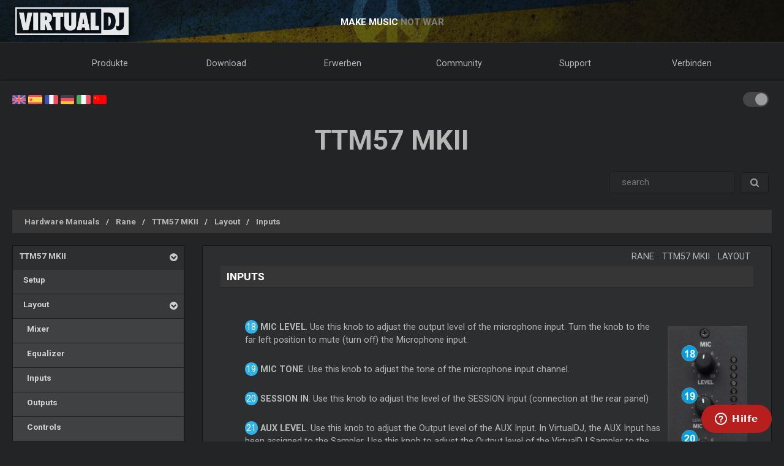

--- FILE ---
content_type: text/html; charset=UTF-8
request_url: http://de.virtualdj.com/manuals/hardware/rane/ttm57mk2/layout/inputs.html
body_size: 43945
content:
<!DOCTYPE html>
		<!--[if lt IE 7]> <html class="lt-ie9 lt-ie8 lt-ie7"> <![endif]-->
		<!--[if IE 7]>    <html class="lt-ie9 lt-ie8"> <![endif]-->
		<!--[if IE 8]>    <html class="lt-ie9"> <![endif]-->
		<!--[if gt IE 8]><!--> <html class="" lang="de"> <!--<![endif]-->
		<head>
		<link rel="canonical" href="https://de.virtualdj.com/manuals/hardware/rane/ttm57mk2/layout/inputs.html"/>
		<meta name="viewport" content="width=device-width, initial-scale=1.0, minimum-scale=1.0, maximum-scale=1.5, user-scalable=yes">
		<!-- Old Explorer HTML5 enabling codeenable use of HTML5 sectioning elements in Internet Explorer 6-9, Safari 4.x (and iPhone 3.x), and Firefox 3.x.
		-->
		<!--[if lt IE 9]>
		<script src="//html5shiv.googlecode.com/svn/trunk/html5.js"></script>
		<style type="text/css">
		.clear {
		zoom: 1;
		display: block;
		}
		</style>
		<![endif]--><script async src="https://www.googletagmanager.com/gtag/js?id=UA-7811656-1"></script><script>window.dataLayer = window.dataLayer || []; function gtag(){dataLayer.push(arguments);} gtag('js', new Date()); gtag('config', 'UA-7811656-1');</script><title>VirtualDJ - TTM57 MKII - Inputs (de)</title>
<meta name="description" content="With over 100,000,000 downloads, VirtualDJ packs the most advanced DJ technology. Both perfect to start DJing, and perfect for advanced pro DJs."/>
<meta name="keywords" content="dj software,mixing software,mix mp3,virtualdj,virtual dj,mp3 mix,dj,video,vj,software,download,bpm,turntable,mixer,disc jockey,beat,beat matching,seamless,loops,party,atomix,atomixmp3,atomix productions,numark,cue,vinyl,serato,ssl,automated,recording,cd,cd burning,pitch,tempo,master tempo,skins,plugins,player,turntables,radio,broadcasting,shoutcast,winamp,playlist,scratch,sync,nightclub,night club,night,club,hercules,dj,virtual vinyl,timecode,timecoded,vinyl,timecoded vinyl,tcv"/>
<meta http-equiv="Content-Type" content="text/html; charset=UTF-8"/>
<meta name="revisit-after" content="5 days"/>
<meta http-equiv="Pragma" content="no-cache"/>
<meta http-equiv="Cache-Control" content="no-cache, must-revalidate"/>
<!-- Apple Android - retina and non retina -->
<link rel="apple-touch-icon" sizes="57x57" href="/apple-touch-icon-57x57.png"/>
<link rel="apple-touch-icon" sizes="114x114" href="/apple-touch-icon-114x114.png"/>
<link rel="apple-touch-icon" sizes="72x72" href="/apple-touch-icon-72x72.png"/>
<link rel="apple-touch-icon" sizes="144x144" href="/apple-touch-icon-144x144.png"/>
<link rel="apple-touch-icon" sizes="60x60" href="/apple-touch-icon-60x60.png"/>
<link rel="apple-touch-icon" sizes="120x120" href="/apple-touch-icon-120x120.png"/>
<link rel="apple-touch-icon" sizes="76x76" href="/apple-touch-icon-76x76.png"/>
<link rel="apple-touch-icon" sizes="152x152" href="/apple-touch-icon-152x152.png"/>
<link rel="apple-touch-icon" sizes="180x180" href="/apple-touch-icon-180x180.png"/>
<meta name="apple-mobile-web-app-title" content="VirtualDJ Website"/>
<!-- ICO file for IE and old browsers -->
<link rel="icon" type="image/icon" href="/favicon.ico?ver=8.0"/>
<link rel="shortcut icon" type="image/icon" href="/favicon.ico?ver=8.0"/> 
<!-- modern icons all other browsers - png -->
<link rel="icon" type="image/png" href="/favicon-192x192.png" sizes="192x192"/>
<link rel="icon" type="image/png" href="/favicon-160x160.png" sizes="160x160"/>
<link rel="icon" type="image/png" href="/favicon-96x96.png" sizes="96x96"/>
<link rel="icon" type="image/png" href="/favicon-16x16.png" sizes="16x16"/>
<link rel="icon" type="image/png" href="/favicon-32x32.png" sizes="32x32"/>
<!-- Win8 tile -->
<meta name="msapplication-TileColor" content="#ff0045"/>
<meta name="msapplication-TileImage" content="/mstile-144x144.png"/>
<meta name="application-name" content="VirtualDJ Website" />
<!-- IE11 tiles -->
<meta name="msapplication-square70x70logo" content="/mstile-70x70.png"/>
<meta name="msapplication-square150x150logo" content="/mstile-150x150.png"/>
<meta name="msapplication-wide310x150logo" content="/mstile-310x150.png"/>
<meta name="msapplication-square310x310logo" content="/mstile-310x310.png"/>

<meta name="robots" content="noindex"><meta property="og:title" content="VirtualDJ - TTM57 MKII - Inputs (de)" /><meta property="og:type" content="article" /><meta property="og:url" content="https://de.virtualdj.com/manuals/hardware/rane/ttm57mk2/layout/inputs.html"/><meta property="og:site_name" content="VirtualDJ Website"/><meta property="og:image" content="" /><meta property="fb:admins" content="stephane.clavel,1347391771"/><link rel="stylesheet" href="/css/v9-core.css?foo=20260101" type="text/css"/><link rel="stylesheet" href="/css/ukraine.css?foo=20260101" type="text/css"/><link rel="stylesheet" href="/css/manuals.css?foo=20260101" type="text/css"/><link rel="stylesheet" href="/css/translatorwidget.css?foo=20260101" type="text/css"/><link rel="stylesheet" href="/css/darkmode.css?foo=20260101" id="darkmode-css" type="text/css"/><script src="/js/jquery-3.7.1.min.js" language="javascript" type="text/javascript"></script><script src="/js/common.js?foo=20260101" language="javascript" type="text/javascript"></script><script src="/js/translatorwidget.js?foo=20260101" language="javascript" type="text/javascript"></script><script src="https://translate.google.com/translate_a/element.js?cb=googleTranslateElementInit" language="javascript" type="text/javascript"></script><script>function googleTranslateElementInit() { new google.translate.TranslateElement({pageLanguage: 'en', includedLanguages: 'de', layout: google.translate.TranslateElement.InlineLayout.SIMPLE}, 'google_translate_element'); initTranslate();Translate();  }</script><script id="ze-snippet" src="https://static.zdassets.com/ekr/snippet.js?key=1c8e9398-bc90-42af-bea0-b998896f3ac0"> </script>
<script>
window.zESettings = { webWidget: { 
  contactOptions: { enabled: true },
  helpCenter: { 
    originalArticleButton: false
  },
  contactForm: {
    tags: ['ip.18.221.98.238']
  }
} };
zE('webWidget', 'setLocale', 'de');
zE('webWidget', 'helpCenter:setSuggestions', { labels: ['main'] });
</script><base target="_top"></head><body id="body" class="darkmode notranslate"><section id="outer-wrapper">
  	<section id="inner-wrapper">
	  <!-- HEADER -->
	  <header id="pageheader">
		<div id="headerwrap">
			<a href="//virtualdj.com"><div id="headerlogo"></div></a>
	     	<div id="headerslogan">
				<!-- <span class="text-white" id="sloganfirst">DIE # 1 BEKANNTESTEN DJ-SOFTWARE</span>
				<span class="text-light" id="sloganlast"> FÜR AUDIO- UND VIDEO-MIXING</span> -->
				<span class="text-white" id="sloganfirst">MAKE MUSIC</span>
				<span class="text-light" id="sloganlast"> NOT WAR</span>
			 </div>
		 </div>
	  </header>
		<!-- NAVIGATION -->
		<nav id="top-menu">
		<ul id="topmenu-full">
		<li class="topmenu-level1 nolink" id="menu-logo">
			<a href="//virtualdj.com"><img id="mobile-logo" src="/images/v9/menu/logo.png"/></a>
		</li>
		<li class="topmenu-level1"><a href="/products/virtualdj/features.html">Produkte</a>
		<div class="mega-dropdown">
			<section class="fullgrid">
				<article class="grid-1-1 grid-large-1-24">&nbsp;</article>
				<article class="grid-1-3 grid-medium-1-3 grid-large-6-24">
					<b>VirtualDJ</b>
						<a href="/download/index.html" class="menu-link"><i class="icon-caret-right"></i> Download</a>
						<a href="/buy/index.html" class="menu-link"><i class="icon-caret-right"></i> Erwerben</a>
						<a href="/products/virtualdj/features.html" class="menu-link"><i class="icon-caret-right"></i> Features</a>
						<a href="/products/virtualdj/price.html" class="menu-link"><i class="icon-caret-right"></i> Preise & Lizenzmodelle</a>
						<a href="/products/virtualdj/screenshot.html" class="menu-link"><i class="icon-caret-right"></i> Screenshots</a>
						<a href="/djs/testimonials/index.html" class="menu-link"><i class="icon-caret-right"></i> Testimonials</a>
				</article>
				<article class="grid-1-3 grid-medium-1-3 grid-large-6-24">
						<b>Online Musik Kataloge</b>
						<a href="/products/onlinecatalogs.html" class="menu-link"><i class="icon-caret-right"></i> Inhaltsabonnements</a>
						<br>
						<b>DJ Hardware</b>
						<a href="/products/hardware.html" class="menu-link"><i class="icon-caret-right"></i> Kontroller & Mixer</a>
						<a href="/buy/controlvinyl.html" class="menu-link"><i class="icon-caret-right"></i> DVS Timecode Vinyl</a>
				</article>
				<article class="grid-1-3 grid-medium-1-3 grid-large-6-24">
						<b>Andere Produkte</b>
						<a href="/products/vdjremote.html" class="menu-link"><i class="icon-caret-right"></i> Remote für Android & iOS</a>
						<a href="/buy/clothing.html" class="menu-link"><i class="icon-caret-right"></i> Kleidung & Beute</a>
						<br>
						<b>Alte Produkte</b>
						<a href="/products/legacy.html" class="menu-link"><i class="icon-caret-right"></i> Alte Versionen</a>
				</article>
				<article class="grid-1-1 grid-medium-1-1 grid-large-5-24 menu-image-container">
					<center>
					<img class="menu-image menu-image-vdj" src="/images/v9/menu/menu-products.png?ver=2020" />
					<a href="/download/index.html"><button class="button button-gray hover-blue">Download</button></a>&nbsp;&nbsp;
					<a href="/buy/index.html"><button class="button button-gray hover-blue">Erwerben</button></a>
					</center>
				</article>
			</section>
		</div>
		</li>
		<li class="topmenu-level1"><a href="/download/index.html">Download</a>
			<div class="mega-dropdown">
				<section class="fullgrid">
					<article class="grid-1-1 grid-large-1-24">&nbsp;</article>
					<article class="grid-1-3 grid-large-6-24">
						<b>VirtualDJ</b>
							<a href="/download/index.html" class="menu-link"><i class="icon-caret-right"></i> Download</a>
							<a href="/manuals/virtualdj.html" class="menu-link"><i class="icon-caret-right"></i> User Manual</a>
							<a href="/manuals/hardware.html" class="menu-link"><i class="icon-caret-right"></i> Manuals für unterstützte Hardware</a>
							<br>
							<a href="/download/index.html"><button class="button button-gray hover-blue">Download</button></a>
					</article>
					<article class="grid-1-3 grid-large-6-24">
						<b>Plugins & Addons</b>
							<a href="/plugins/index.html?category=effects&subcat=1" class="menu-link"><i class="icon-caret-right"></i> Audio Effekte</a>
							<a href="/plugins/index.html?category=effects&subcat=2" class="menu-link"><i class="icon-caret-right"></i> Video Effekte</a>
							<a href="/plugins/index.html?category=skins" class="menu-link"><i class="icon-caret-right"></i> Interface/Skins</a>
							<a href="/plugins/index.html?category=samples" class="menu-link"><i class="icon-caret-right"></i> Sample Packs</a>
					</article>
					<article class="grid-1-3 grid-large-6-24">
						<b>DVS Timecode</b>
							<a href="/products/timecode/cd.html" class="menu-link"><i class="icon-caret-right"></i> Timecode CD</a>
					</article>
					<article class="grid-1-1 grid-large-1-24">&nbsp;</article>
					<article class="grid-1-1 grid-large-4-24 menu-image-container">
						<center>
							<img class="menu-image" src="/images/v9/menu/menu-download.png" />
						</center>
					</article>
				</section>
			</div>
		</li>
		<li class="topmenu-level1"><a href="/buy/index.html">Erwerben</a>
			<div class="mega-dropdown">
				<section class="fullgrid">
					<article class="grid-1-1 grid-medium-1-1 grid-large-5-24 menu-image-container">
						<center>
						<img class="menu-image menu-image-vdj" src="/images/v9/menu/menu-products.png?ver=2020" />
						<a href="/buy/index.html?product=pro"><button class="button button-gray hover-blue">Jetzt kaufen</button></a>
						</center>
					</article>
					<article class="grid-1-1 grid-large-1-24">&nbsp;</article>
					<article class="grid-1-3 grid-medium-1-3 grid-large-6-24">
						<b>VirtualDJ</b>
						<a href="/buy/index.html" class="menu-link"><i class="icon-caret-right"></i> Lizenz erwerben</a>
						<a href="/products/virtualdj/price.html" class="menu-link"><i class="icon-caret-right"></i> Lizenz Optionen</a>
						<a href="/products/business.html" class="menu-link"><i class="icon-caret-right"></i> Business-Lizenz</a>
						<a href="/products/virtualdj/price.html#comparison" class="menu-link"><i class="icon-caret-right"></i> Vergleichstabelle</a>
					</article>
					<article class="grid-1-3 grid-medium-1-3 grid-large-6-24">
						<b>Content Kataloge</b>
						<a href="/buy/index.html?product=cuaudio" class="menu-link"><i class="icon-caret-right"></i> Audio Katalog erwerben</a>
						<a href="/buy/index.html?product=cuvideo" class="menu-link"><i class="icon-caret-right"></i> Video Katalog erwerben</a>
						<a href="/buy/index.html?product=cukaraoke0" class="menu-link"><i class="icon-caret-right"></i> Karaoke Katalog erwerben</a>
					</article>
					<article class="grid-1-3 grid-medium-1-3 grid-large-6-24">
						<b>Andere Produkte</b>
						<a href="/products/vdjremote.html" class="menu-link"><i class="icon-caret-right"></i> Remote für Android & iOS</a>
						<a href="/buy/controlvinyl.html" class="menu-link"><i class="icon-caret-right"></i> DVS Timecode Vinyl</a>
						<a href="/buy/clothing.html" class="menu-link"><i class="icon-caret-right"></i> Kleidung & Beute</a>
					</article>
				</section>
			</div>

		</li>
		<li class="topmenu-level1"><a href="/forums/index.html">Community</a>
			<div class="mega-dropdown">
				<section class="fullgrid">
					<article class="grid-1-1 grid-large-1-24">&nbsp;</article>
					<article class="grid-1-3 grid-large-6-24">
						<b>Erstellen und Mitmachen</b>
							<a href="/wiki/Developers.html" class="menu-link"><i class="icon-caret-right"></i> Entwickler SDK</a>
							<a href="/wiki/PluginSDK8.html" class="menu-link"><i class="icon-caret-right"></i> Erstelle Plugins</a>
							<a href="/wiki/Skin%20SDK%208.html" class="menu-link"><i class="icon-caret-right"></i> Erstelle Skins</a>
							<a href="/wiki/Modify%20a%20Skin.html" class="menu-link"><i class="icon-caret-right"></i> Ändere einen Skin</a>
					</article>
					<article class="grid-1-3 grid-large-6-24">
						<b>Netzwerke</b>
							<a href="/charts/index.html" class="menu-link"><i class="icon-caret-right"></i> Community Charts</a>
							<a href="/users/index.html" class="menu-link"><i class="icon-caret-right"></i> User Netzwerk</a>
							<br/>
							<b>Top DJ´s</b>
							<a href="/djs/top100djs/index.html" class="menu-link"><i class="icon-caret-right"></i> Top 100 DJ´s</a>
							<a href="/djs/dmc-championships/index.html" class="menu-link"><i class="icon-caret-right"></i> DMC Championships</a>
							<a href="/djs/testimonials/index.html" class="menu-link"><i class="icon-caret-right"></i> Top DJ Testimonials</a>
							<a href="/djs/index.html" class="menu-link"><i class="icon-caret-right"></i> Featured DJs</a>
					</article>
					<article class="grid-1-3 grid-large-6-24">
						<b>Foren</b>
							<a href="/forums/81/VirtualDJ_Technical_Support.html" class="menu-link"><i class="icon-caret-right"></i> Technischer Support</a>
							<a href="/forums/30/General_Discussion.html" class="menu-link"><i class="icon-caret-right"></i> Generelle Themen</a>
							<a href="/forums/18/Wishes_and_new_features.html" class="menu-link"><i class="icon-caret-right"></i> Wünsche nach neuen Funktionen</a>
							<br>
							<a href="/forums/index.html"><button class="button button-gray hover-blue">Foren</button></a>
					</article>
					<article class="grid-1-1 grid-large-4-24 menu-image-container">
						<center>
							<img class="menu-image" src="/images/v9/menu/menu-community.png" />
						</center>
					</article>
				</section>
			</div>
		</li>
		<li class="topmenu-level1"><a href="/help/">Support</a>
			<div class="mega-dropdown">
				<section class="fullgrid">
					<article class="grid-1-1 grid-large-4-24 menu-image-container">
						<center>
							<br>
							<img class="menu-image" src="/images/v9/menu/menu-support.png" />
						</center>
					</article>
					<article class="grid-1-1 grid-large-2-24">&nbsp;</article>
					<article class="grid-1-3 grid-large-6-24">
						<b>Wissensartikel</b>
							<a href="/wiki/FAQ.html" class="menu-link"><i class="icon-caret-right"></i> Fragen und Antworten</a>
							<a href="/wiki/index.html" class="menu-link"><i class="icon-caret-right"></i> Wissensdatenbank (Wiki)</a>
					</article>
					<article class="grid-1-3 grid-large-6-24">
						<b>Anleitungen</b>
							<a href="/manuals/virtualdj.html" class="menu-link"><i class="icon-caret-right"></i> Software Manual</a>
							<a href="/manuals/hardware.html" class="menu-link"><i class="icon-caret-right"></i> Manuals für unterstützte Hardware</a>
						<br>
						<b>Tutoriale</b>
							<a href="/help/videotutorials.html?view=gettingstarted" class="menu-link"><i class="icon-caret-right"></i> Erste Schritte</a>
							<a href="/help/videotutorials.html?view=quicktips" class="menu-link"><i class="icon-caret-right"></i> Quick Tipps</a>
					</article>
					<article class="grid-1-3 grid-large-6-24">
						<b>Hilfe & Support</b>
							<a href="/help/" class="menu-link"><i class="icon-caret-right"></i> Hilfe Center</a>
							<br>
							<a href="/help/"><button class="button button-gray hover-blue">Bekomme Hilfe</button></a>
					</article>
				</section>
			</div>
		</li>
				<li class="topmenu-level1"><a href="/users/connect.html">Verbinden</a>
			<div class="mega-dropdown">
				<section class="fullgrid">
					<article  class="grid-1-1 grid-large-4-24 menu-image-container">
						<center>
							<img class="menu-image" src="/images/v9/menu/menu-login.png" />
						</center>
					</article>
					<article class="grid-1-1 grid-large-1-24 menu-image-container">&nbsp;</article>
					<article class="grid-1-3 grid-large-3-24 menu-image-container">&nbsp;</article>
					<article class="grid-1-1 grid-medium-1-1 grid-large-16-24">
						<div id="menu-sociallogin">
							<b>Verbinden und Einloggen mit Deinem Social Media-Konto oder deiner E-Mail-Adresse </b>
							<form action="/users/connect.html" method="POST">
								<input type="hidden" name="returnUrl" value="/manuals/hardware/rane/ttm57mk2/layout/inputs.html">
								<button class="button button-gray hover-blue" type="submit" name="MailLogin" ><i class="icon-envelope"></i>&nbsp;E-Mail</button>
								<button class="button button-gray hover-blue" type="submit" name="FacebookLogin"><i class="icon-facebook-sign"></i>&nbsp;Facebook</button>
								<button class="button button-gray hover-blue" type="submit" name="MicrosoftLogin"><i class="icon-windows"></i>&nbsp;Microsoft</button>
								<button class="button button-gray hover-blue" type="submit" name="AppleLogin"><i class="icon-apple"></i>&nbsp;Apple</button>
								<button class="button button-gray hover-blue" type="submit" name="GoogleLogin"><i class="icon-google-plus"></i>&nbsp;Google</button>
							</form>
						</div>
					</article>
				</section>
			</div>
		</li>
				<li class="topmenu-level1" id="topmenu-last">&nbsp;</li>
	</ul>
	<div id="mobilemenu-button" class="mobilemenu-button">
		<span id="mobilemenu-toggle">
			  <div class="bar1"></div>
			  <div class="bar2"></div>
			  <div class="bar3"></div>
		</span>
	</div>
</nav>	

<div id="mobilemenu-wrapper">	
	<nav id="mobile-menu">
			<ul id="topmenu-mobile" class="mobilemenu-hidden">
				<li class="topmobile-level1">
					<label for="mobiledrop-1">Produkte</label>
					<input type="radio" name="mobilemenu-selected" id="mobiledrop-1"/>
					<div class="mobile-megamenu">
					   <b>VirtualDJ</b>
						<a href="/download/index.html" class="menu-link"><i class="icon-caret-right"></i> Download</a>
						<a href="/buy/index.html" class="menu-link"><i class="icon-caret-right"></i> Erwerben</a>
						<a href="/products/virtualdj/features.html" class="menu-link"><i class="icon-caret-right"></i> Features</a>
						<a href="/products/virtualdj/price.html" class="menu-link"><i class="icon-caret-right"></i> Preise & Lizenzmodelle</a>
						<a href="/products/virtualdj/screenshot.html" class="menu-link"><i class="icon-caret-right"></i> Screenshots</a>
						<a href="/djs/testimonials/index.html" class="menu-link"><i class="icon-caret-right"></i> Testimonials</a>
						<b>Online Kataloge</b>
						<a href="/products/onlinecatalogs.html" class="menu-link"><i class="icon-caret-right"></i> Inhaltsabonnements</a>
						<br>
						<b>Hardware</b>
						<a href="/products/hardware.html" class="menu-link"><i class="icon-caret-right"></i> Kontroller & Mixer</a>
						<a href="/buy/controlvinyl.html" class="menu-link"><i class="icon-caret-right"></i> DVS Timecode Vinyl & CD</a>
						<b>Andere Produkte</b>
						<a href="/products/vdjremote.html" class="menu-link"><i class="icon-caret-right"></i> Remote für Android & iOS</a>
						<a href="/buy/clothing.html" class="menu-link"><i class="icon-caret-right"></i> Kleidung & Beute</a>
						<br>
						<b>Alte Produkte</b>
						<a href="/products/legacy.html" class="menu-link"><i class="icon-caret-right"></i> Alte Versionen</a>
					</div>
				</li>
				<li class="topmobile-level1">
					<label for="mobiledrop-2">Download</label>
					<input type="radio" name="mobilemenu-selected" id="mobiledrop-2"/>
					<div class="mobile-megamenu">
						<b>VirtualDJ</b>
							<a href="/download/index.html" class="menu-link"><i class="icon-caret-right"></i> Download</a>
							<a href="/manuals/virtualdj.html" class="menu-link"><i class="icon-caret-right"></i> User Manual</a>
							<a href="/manuals/hardware.html" class="menu-link"><i class="icon-caret-right"></i> Manuals für unterstützte Hardware</a>
						<b>Plugins & Addons</b>
							<a href="/plugins/index.html?category=effects&subcat=1" class="menu-link"><i class="icon-caret-right"></i> Audio Effekte</a>
							<a href="/plugins/index.html?category=effects&subcat=2" class="menu-link"><i class="icon-caret-right"></i> Video Effekte</a>
							<a href="/plugins/index.html?category=skins" class="menu-link"><i class="icon-caret-right"></i> Interface/Skins</a>
							<a href="/plugins/index.html?category=samples" class="menu-link"><i class="icon-caret-right"></i> Sample Packs</a>
						<b>DVS Timecode</b>
							<a href="/products/timecode/cd.html" class="menu-link"><i class="icon-caret-right"></i> Timecode CD </a>
					</div>
				</li>
				<li class="topmobile-level1">
					<a href="/buy/index.html"><label>Erwerben</label></a>
				</li>
				<li class="topmobile-level1">
					<label for="mobiledrop-3">Community</label>
					<input type="radio" name="mobilemenu-selected" id="mobiledrop-3"/>
					<div class="mobile-megamenu">
						<b>Foren</b>
              <a href="/forums/index.html" class="menu-link"><i class="icon-caret-right"></i> Alle Forums</a>
							<a href="/forums/81/VirtualDJ_Technical_Support.html" class="menu-link"><i class="icon-caret-right"></i> Technischer Support</a>
							<a href="/forums/30/General_Discussion.html" class="menu-link"><i class="icon-caret-right"></i> Generelle Themen</a>
							<a href="/forums/18/Wishes_and_new_features.html" class="menu-link"><i class="icon-caret-right"></i> Wünsche nach neuen Funktionen</a>
						<b>Netzwerke</b>
							<a href="/charts/index.html" class="menu-link"><i class="icon-caret-right"></i> Community Charts</a>
							<a href="/users/index.html" class="menu-link"><i class="icon-caret-right"></i> User Netzwerk</a>
						<b>Top DJ´s</b>
							<a href="/djs/top100djs/index.html" class="menu-link"><i class="icon-caret-right"></i> Top 100 DJ´s</a>
							<a href="/djs/dmc-championships/index.html" class="menu-link"><i class="icon-caret-right"></i> DMC Championships</a>
							<a href="/djs/testimonials/index.html" class="menu-link"><i class="icon-caret-right"></i> Top DJ Testimonials</a>
							<a href="/djs/index.html" class="menu-link"><i class="icon-caret-right"></i> Featured DJs</a>
						<b>Erstellen und Mitmachen</b>
							<a href="/wiki/Developers.html" class="menu-link"><i class="icon-caret-right"></i> Entwickler SDK</a>
							<a href="/wiki/PluginSDK8.html" class="menu-link"><i class="icon-caret-right"></i> Erstelle Plugin</a>
							<a href="/wiki/Skin%20SDK%208.html" class="menu-link"><i class="icon-caret-right"></i> Erstelle Skins</a>
							<a href="/wiki/Modify%20a%20Skin.html" class="menu-link"><i class="icon-caret-right"></i> Bearbeite einen Skin</a>
					</div>
				</li>
				<li class="topmobile-level1">
					<label for="mobiledrop-5">Support</label>
					<input type="radio" name="mobilemenu-selected" id="mobiledrop-5"/>
					<div class="mobile-megamenu">
						<b>Hilfe & Support</b>
							<a href="/help/" class="menu-link"><i class="icon-caret-right"></i> Hilfe Center</a>
						<b>Anleitungen</b>
							<a href="/manuals/virtualdj.html" class="menu-link"><i class="icon-caret-right"></i> Software Manual</a>
							<a href="/manuals/hardware.html" class="menu-link"><i class="icon-caret-right"></i> Manuals für unterstützte Hardware</a>
						<b>Wissensartikel</b>
							<a href="/wiki/FAQ.html" class="menu-link"><i class="icon-caret-right"></i> Fragen und Antworten</a>
							<a href="/wiki/index.html" class="menu-link"><i class="icon-caret-right"></i> Wissensdatenbank (Wiki)</a>
						<b>Tutoriale</b>
							<a href="/totd/" class="menu-link"><i class="icon-caret-right"></i> Video Tips</a>
					</div>
				</li>
								<li class="topmobile-level1">
					<label for="mobiledrop-4">Verbinden</label>
					<input type="radio" name="mobilemenu-selected" id="mobiledrop-4"/>
					<div class="mobile-megamenu">
						<br>
						<b>Verbinden und Login<br>mit Deinem Social Media-Account oder Deiner E-Mail-Adresse.</b> 
						<form action="/users/connect.html" method="POST">
							<input type="hidden" name="returnUrl" value="/manuals/hardware/rane/ttm57mk2/layout/inputs.html">
							<button class="button button-gray button-medium hover-blue" type="submit" name="FacebookLogin"><i class="icon-facebook-sign"></i>&nbsp;Facebook</button><br><br>
							<button class="button button-gray button-medium hover-blue" type="submit" name="MicrosoftLogin"><i class="icon-windows"></i>&nbsp;Microsoft</button><br><br>
							<button class="button button-gray button-medium hover-blue" type="submit" name="AppleLogin"><i class="icon-apple"></i>&nbsp;Apple</button><br><br>
							<button class="button button-gray button-medium hover-blue" type="submit" name="GoogleLogin"><i class="icon-google-plus"></i>&nbsp;Google</button><br><br>
							<button class="button button-gray button-medium hover-blue" type="submit" name="MailLogin" ><i class="icon-envelope"></i>&nbsp;E-Mail</button>
						</form>
						<br><br>
						<b>Account</b>
							<a href="/users/connect.html" class="menu-link"><i class="icon-caret-right"></i> Benutzerkonto anlegen</a>
							<a href="/contact/cantlogin.html" class="menu-link"><i class="icon-caret-right"></i> Passwort vergessen</a>		
					</div>
				</li>
							</ul>
	</nav>
	<div class="clearfix"></div>
</div>

<!-- content -->
<section class="content-regular" id="content">
	<div id="theme-switch">
		<label class="themeswitch">
		  <input id="themetoggle" class="theme-switcher" type="checkbox" checked>
		  <span class="switchslider switchround"></span>
		</label> 
	</div>
<div id="menu-flags">
	<a href="//virtualdj.com/manuals/hardware/rane/ttm57mk2/layout/inputs.html" title="English"><img src="/images/v8/menuflags/english.png"/></a>
	<a href="//es.virtualdj.com/manuals/hardware/rane/ttm57mk2/layout/inputs.html" title="Spanish language"><img src="/images/v8/menuflags/spanish.png"/></a>
	<a href="//fr.virtualdj.com/manuals/hardware/rane/ttm57mk2/layout/inputs.html" title="French language"><img src="/images/v8/menuflags/french.png"/></a>
	<a href="//de.virtualdj.com/manuals/hardware/rane/ttm57mk2/layout/inputs.html" title="German language"><img src="/images/v8/menuflags/german.png"/></a>
	<a href="//it.virtualdj.com/manuals/hardware/rane/ttm57mk2/layout/inputs.html" title="Italian language"><img src="/images/v8/menuflags/italian.png"/></a>
	<a href="//cn.virtualdj.com/manuals/hardware/rane/ttm57mk2/layout/inputs.html" title="Chinese language"><img src="/images/v8/menuflags/chinese.png"/></a>
</div><h1 class="toptitle">TTM57 MKII</h1><form method="post" class="form-search" style="float:right;" id="manuals_searchbox">
	<div class="input-append">
	<input type="text" name="search" class="span2 search-query" placeholder=" search ">
	<button type="submit" class="btn gray-gradient"><i class="icon-search"></i></button>
	</div>
</form>
<div style="clear:both;"></div><br/>

<ul class="breadcrumb"><li class="breadcrumb-item"><a href="/manuals/hardware.html" class="manual_breadcrumb">Hardware Manuals</a></li><li class="breadcrumb-item"><a href="/manuals/hardware/rane.html" class="manual_breadcrumb">Rane</a></li><li class="breadcrumb-item"><a href="/manuals/hardware/rane/ttm57mk2.html" class="manual_breadcrumb">TTM57 MKII</a></li><li class="breadcrumb-item"><a href="/manuals/hardware/rane/ttm57mk2/layout.html" class="manual_breadcrumb">Layout</a></li><li class="breadcrumb-item"><a href="/manuals/hardware/rane/ttm57mk2/layout/inputs.html" class="manual_breadcrumb">Inputs</a></li></ul><style type="text/css">
#hwmodel_index {
    margin-bottom: 60px;
    margin-top: 40px;
}
#hwmodel_name {
    float: right;
    font-size: 2.8em;
    font-weight: bold;
    margin-right: 30px;
    letter-spacing: 1.5px;
    text-transform: uppercase;
    margin-bottom: 10px;
    clear: both;
}

#hwmodel_img {
    max-width: 600px;
    width: 80%;
    display: block;
    margin-left: auto;
    margin-right: auto;
    clear: both;
    filter: saturate(0.75) drop-shadow(5px 6px 6px #505050);
}

#hwmodel_guide {
    float: right;
    text-align: right;
    font-size: 2.5em;
    font-weight: bold;
    letter-spacing: 1.5px;
    margin: 0 40px 0 0;
    line-height: 1;
    text-transform: uppercase;
}

#hwbrand_logo {
    height: auto;
    min-height: 65px;
    display: inline-block;
    float: right;
}

#hwbrand_logo img {
    filter: invert(1) brightness(0.8);
    float: right;
    display: block;
    max-width: 200px;
    max-height: 65px;
    margin-right: 35px;
    margin-top: 30px;
}


#hwmodel_image {
	clear: both;
    display: block;
    height: auto;
    min-height: 400px;
    margin-bottom: 50px;
    vertical-align: middle;
    background-size: 70%;
    background-repeat: no-repeat;
    background-position-x: center;
    background-position: center;
    filter: saturate(0.75) drop-shadow(5px 6px 6px #505050);
}

#hw_vdjlogo {
    height: auto;
    min-height: 65px;
    display: inline-block;
    float: left;
    margin-left: 40px;
    margin-top: -60px;
}
#hw_vdjlogo img {
    float: left;
    display: block;
    max-width: 170px;
    max-height: 65px;
    margin-right: 35px;
    margin-top: 30px;
    filter: invert(1) brightness(0.8);
}

#hw_atomix {
    height: auto;
    min-height: 65px;
    display: inline-block;
    float: left;
    margin-left: 40px;
}

#hw_atomix img {
    float: left;
    display: block;
    max-width: 170px;
    max-height: 65px;
    margin-right: 35px;
    margin-top: 20px;
    filter: invert(1) brightness(0.8);
}
#hwmodel_breakword {
    width: 100px;
    display: block;
    height: 0px;
}

@media only screen and (max-width: 980px) {
    #hw_vdjlogo,#hw_atomix {display: none;}
    #hwmodel_name,#hwbrand_logo {
        display: block;
        width: 100%;
        text-align: center;
        margin-right: 0;
    }
    #hwbrand_logo img {
        float: none;
        margin-left: auto;
        margin-right: auto;
    }
    #hwmodel_image {background-size: 95%;}
    #hwmodel_breakword {
        display: inline-block;
        width: 10px;
    }
    #hwmodel_guide {
        width: 100%;
        text-align: center;
        margin-right: 0;
    }

}


/* alt layout */



body.darkmode #hwmodel_image {filter: saturate(0.75) drop-shadow(5px 6px 6px #202020);}
body.darkmode #hwbrand_logo img, body.darkmode #hw_vdjlogo img, body.darkmode #hw_atomix img  {filter: brightness(0.8);}
</style>
<section class="fullgrid">
	<article class="grid-1-1 grid-medium-1-4">
		<div class="">
			<div class="manual_menu">
				<ul class="catmenu-level1"><li><a href="/manuals/hardware/rane/ttm57mk2.html"> TTM57 MKII</a><a class="catmenu_down"><i class="icon-chevron-sign-down"></i> </a><ul class="catmenu-level2" style="display: block;"><li><a href="/manuals/hardware/rane/ttm57mk2/installation.html"> &nbsp;&nbsp;Setup</a></li><li><a href="/manuals/hardware/rane/ttm57mk2/layout.html"> &nbsp;&nbsp;Layout</a><a class="catmenu_down"><i class="icon-chevron-sign-down"></i> </a><ul class="catmenu-level3" style="display: block;"><li><a href="/manuals/hardware/rane/ttm57mk2/layout/mixer.html"> &nbsp;&nbsp;&nbsp;&nbsp;Mixer</a></li><li><a href="/manuals/hardware/rane/ttm57mk2/layout/eq.html"> &nbsp;&nbsp;&nbsp;&nbsp;Equalizer</a></li><li class="active_menu"><a href="/manuals/hardware/rane/ttm57mk2/layout/inputs.html"> &nbsp;&nbsp;&nbsp;&nbsp;Inputs</a></li><li><a href="/manuals/hardware/rane/ttm57mk2/layout/outputs.html"> &nbsp;&nbsp;&nbsp;&nbsp;Outputs</a></li><li><a href="/manuals/hardware/rane/ttm57mk2/layout/decks.html"> &nbsp;&nbsp;&nbsp;&nbsp;Controls</a></li><li><a href="/manuals/hardware/rane/ttm57mk2/layout/frontrear.html"> &nbsp;&nbsp;&nbsp;&nbsp;Front &amp; Rear</a></li></ul></li><li><a href="/manuals/hardware/rane/ttm57mk2/advanced.html"> &nbsp;&nbsp;Advanced Setup</a></li></ul></li></ul>			</div>
			<div class="menuedit"></div>
		</div>
	</article>
		<article class="grid-1-1 grid-medium-3-4">
			<div class="">
				<div class="manual_content">
                    <span id="breadcrumbs"><a href="/manuals/hardware/rane.html">Rane</a> - <a href="/manuals/hardware/rane/ttm57mk2.html">TTM57 MKII</a> - <a href="/manuals/hardware/rane/ttm57mk2/layout.html">Layout</a></span>
					<span class="manual_editlinks"></span>
					<span class="manual_printlink"></span>
					<span class="manual_translate"><div id="translatorwidget">
				<div id="google_translate_element" title="Google Translate"></div>
				<button id="google_translate_off" title="turn off Google Translate" class="btn gray-gradient" onclick="noTranslate()"><i class="fas fa-times"></i></button>
				</div></span>
					<div class="translate"><h1 class='notranslate'>Inputs</h1><br/><br/><span class='margin right'><img src="/image/35101/198448/Inputs_small.png" class="bb-img"></span><span class='bluecircle'><ol start="18"><li> <B>MIC LEVEL</B>. Use this knob to adjust the output level of the microphone input. Turn the knob to the far left position to mute (turn off) the Microphone input.<br/><br/></li><li> <B>MIC TONE</B>. Use this knob to adjust the tone of the microphone input channel.<br/><br/></li><li> <B>SESSION IN</B>. Use this knob to adjust the level of the SESSION Input (connection at the rear panel)<br/><br/></li><li> <B>AUX LEVEL</B>. Use this knob to adjust the Output level of the AUX Input. In VirtualDJ, the AUX Input has been assigned to the Sampler. Use this knob to adjust the Output level of the VirtualDJ Sampler to the <span class='notranslate'> Master </span> Output.<br/><br/></li><li> <B>AUX FILTER.</B> Apply a High/Low pass Filter to the AUX Input channel. In VirtualDJ, use this knob to apply a Filter to the Sampler.<br/><br/></li><li> <B><span class='notranslate'> Cue </span>-AUX</B>. Use this button to send the AUX Input (Sampler by default) to the Headphones channel for previewing.<br/></li></ol></span><br/>	 <br/><br/><br/><br/></div>					<span class="cat_nextpage"><a href="/manuals/hardware/rane/ttm57mk2/layout/outputs.html">Outputs <i class="icon-chevron-sign-right"></i></a></span>				</div>
			</div>
	</article>
</section>
<script type="text/javascript">
$(document).ready(function() {
	$("ul a.catmenu_down").click(function(event) {
		event.preventDefault();
	 	 if($(this).siblings().length > 0) 
	  		$(this).siblings("ul").fadeToggle();
	});
	if (window.location.hash) {
        location.href = window.location.hash;
    }
    $('ol[start]').each(function() {
    	var val = parseFloat($(this).attr("start")) - 1;
    	$(this).css('counter-increment','item '+ val);
	});
    $('#expandall').click(function(e) {
        e.preventDefault();
        $(".manual_menu ul").show();
    });
});    
</script> <!-- end forum transitional class -->
<div class="clearfix"></div>
</section><!-- end content -->
<div class="clearfix"></div>
</section><!-- end inner wrapper -->
<footer id="pagefooter">
<section class="grid-box" id="footerboxes">
        <article id="footerbox-1" class="col small-col-half medium-col-1-4">

              <div class="footerbox">
                <h5><span class="text-blue"><i class="icon-play"></i></span> Über VirtualDJ</h5>
                <ul>
                <li><a href="/download/">Download</a></li>
                <li><a href="/buy/">Erwerben</a></li>
                <li><a href="/products/virtualdj/features.html">Features</a></li>
                <li><a href="/products/virtualdj/price.html">Preise & Lizenzmodelle</a></li>
                <li><a href="/products/virtualdj/screenshot.html">Screenshots</a></li>
                </ul>
              </div>

        </article>
        <article id="footerbox-4" class="col small-col-half medium-col-1-4">
              <div class="footerbox">
                <h5><span class="text-blue"><i class="icon-play"></i></span> Support</h5>
                <ul>
                <li><a href="/help/">Kontaktiere den Support</a></li>
                <li><a href="/manuals/virtualdj.html">User Manual</a></li>
                <li><a href="/wiki/FAQ.html">FAQ</a></li>
                <li><a href="/wiki/index.html">VDJPedia (Wiki)</a></li>
                <li><a href="/forums/">Foren</a></li>
                </ul>
              </div>
        </article>
        <article id="footerbox-4" class="col small-col-half medium-col-1-4">
              <div class="footerbox">
                <h5><span class="text-blue"><i class="icon-play"></i></span> Über uns</h5>
                <ul>
                <li><a href="/atomixproductions/">Über uns</a></li>
                <li><a href="/help/">contact us</a></li>
                <li><a href="/atomixproductions/jobs.html">Jobangebote</a></li>
                <li><a href="/privacy/">Datenschutz-Bestimmungen</a></li>
                <li><a href="/EULA/">EULA</a></li>
                </ul>
              </div>
        </article>
        <article id="footerbox-3" class="col small-col-half medium-col-1-4">
              <div class="footerbox">
                <h5><span class="text-blue"><i class="icon-play"></i></span> Folge uns</h5>
                <span class="social-link">
                 <ul>
                 <li><a href="https://www.facebook.com/virtualdjsoftware" target="_blank"><i class="icon-facebook"></i>&nbsp;&nbsp;&nbsp;Facebook</a></li>
                 <li><a href="https://www.youtube.com/user/virtualdjofficial" target="_blank"><i class="icon-youtube-play"></i> YouTube</a></li>
                 <li><a href="https://instagram.com/virtualdjsoftware" target="_blank"><i class="icon-instagram"></i> Instagram #virtualdj</a></li>
                 <li><a href="https://twitter.com/virtualdj" target="_blank"><i class="icon-twitter"></i> Twitter #virtualdj</a></li>
                 </ul>
                </span>
             </div>
        </article>
   </section>
<!-- bottom -->
<section class="grid-box" role="copyright-footer" id="bottomfooter">
        <article class="col compact-full medium-col-1-1">
          <center><a href="/atomixproductions/">&copy; Atomix Productions</a></center>
        </article>
 </section>
</footer>
</section><!-- end outer wrapper section -->
<!-- scripts -->
<script type="text/javascript">
window.onscroll = function() {
  var menunodes = document.getElementById('topmenu-full').childNodes;
    if (document.body.scrollTop > 70 || document.documentElement.scrollTop > 70) {
      document.getElementById("top-menu").style.position = "fixed";
      document.getElementById("content").style.paddingTop = "60px";
        for(var i=0; i<menunodes.length; i++) {
            if (menunodes[i].nodeName == 'LI') {
                 menunodes[i].style.width = "13%";
             }
        }
        document.getElementById("mobile-logo").style.display = "block";
    } else {
      document.getElementById("content").style.paddingTop = "0px";
       document.getElementById("top-menu").style.position = "relative";
         for(var i=0; i<menunodes.length; i++) {
            if (menunodes[i].nodeName == 'LI') {
                 menunodes[i].style.width = "15%";
             }
          }
           document.getElementById("topmenu-last").style.width = "5%";
           document.getElementById("menu-logo").style.width = "5%";
           document.getElementById("headerlogo").style.display = "block";
           document.getElementById("mobile-logo").style.display = "none";
         } 
};
var setCheck;
var x = 0;
var mobilemenu = document.getElementsByName('mobilemenu-selected');
document.getElementById('mobilemenu-button').onclick = function() {
    document.getElementById("mobilemenu-button").classList.toggle("mobilemenu-clicked");
    document.getElementById("mobilemenu-wrapper").classList.toggle("menuvisible");
    document.getElementById("body").classList.toggle("menu-moveright");
    document.getElementById("body").classList.toggle("background-dark");
    document.getElementById("mobilemenu-button").classList.toggle("menu-moveleft");
    for(var i=0;i<mobilemenu.length;i++) mobilemenu[i].checked = false;
}

for(x = 0; x < mobilemenu.length; x++){
  mobilemenu[x].onclick = function(){
      if(setCheck != this){
           setCheck = this;
      } else{
          this.checked = false;
          setCheck = null;
    }
  };
}

const themeToggle = document.querySelector('input.theme-switcher');
function switchTheme(e) {
    if (e.target.checked) {
        darkmodeCSS(true);
        storeTheme('darkmode');
    } else {
       darkmodeCSS(false);
       storeTheme('lightmode');
    }  
}
themeToggle.addEventListener('change', switchTheme, false);
const currentTheme = localStorage.getItem('theme') ? localStorage.getItem('theme') : null;
if (currentTheme) {
    document.body.className = currentTheme;
    if (currentTheme === 'darkmode') {
        themeToggle.checked = true;
        darkmodeCSS(true);
        storeTheme('darkmode');
    } else  {
      themeToggle.checked = false;
      darkmodeCSS(false);
      storeTheme('lightmode');
    }
}

function darkmodeCSS(set) {
    if(set==true) {
      document.body.className = 'darkmode';
      var darmkodecss = document.getElementById("darkmode-css") ? document.getElementById("darkmode-css") : null;
      if(!darmkodecss){
        var link = document.createElement('link');
        link.href = '/css/darkmode.css?foo=20260101';
        link.rel = 'stylesheet';
        link.type = 'text/css';
        link.setAttribute("id", "darkmode-css");
        document.body.appendChild(link);
      }
    } else {
        document.body.className = 'lightmode';
        var darmkodecss = document.getElementById("darkmode-css");
        darmkodecss.disabled = true;
        darmkodecss.parentNode.removeChild(darmkodecss);
    }
}
function storeTheme(theme) {
      localStorage.setItem('theme', theme);
      var d = new Date();    
      document.cookie = "theme=; expires=Thu, 01 Jan 1970 00:00:00 GMT";
      document.cookie = "theme="+theme+"; expires=Thu, 29 Dec " + (d.getFullYear() + 1) + " 00:00:00 GMT; path=/";
}
</script>
<div id="fb-root"></div>
<script>(function(d, s, id) {
  var js, fjs = d.getElementsByTagName(s)[0];
  if (d.getElementById(id)) return;
  js = d.createElement(s); js.id = id;
  js.src = "//connect.facebook.net/en_US/sdk.js#xfbml=1&appId=1023988617671915&version=v3.0";
  fjs.parentNode.insertBefore(js, fjs);
}(document, 'script', 'facebook-jssdk'));
</script></body></html>

--- FILE ---
content_type: text/css
request_url: http://de.virtualdj.com/css/manuals.css?foo=20260101
body_size: 2675
content:
h1.toptitle {font-size: 3em;}
ul.catmenu-level1 {}
.catmenu-level1 a,.catmenu-level2 a,.catmenu-level3 a,.catmenu-level4 a {
    text-decoration: none !important;
    display: inline-block;
    width: 70%;
    color: white;
    line-height: 2.5;
    margin-left: 4%;
    overflow: hidden;
    font-size: 0.9em;
    clear:both;
}
a.catmenu_down {
    width: 10% !important;
    display: block;
    margin: 0;
    float: right;
    padding: 1px 10px 0 0;
    font-size: 1em;
    text-align: right;
}
.catmenu-level2 li a {
    color: #202020;
}


ul.catmenu-level1 a:hover {text-decoration:underline; color:silver;}
ul.catmenu-level1, ul.catmenu-level2, ul.catmenu-level3, ul.catmenu-level4, ul.catmenu-level5 {
    list-style: none;
    margin: 0;
    padding: 0;
    display: block;
}
ul.catmenu-level1 li, ul.catmenu-level2 li, ul.catmenu-level3 li, ul.catmenu-level4 li, ul.catmenu-level5 li {
    list-style: none;
    margin: 0;
    padding: 0;
    display: block;
}
ul.catmenu-level2, ul.catmenu-level3, ul.catmenu-level4, ul.catmenu-level5 { display: none; }

.manual_menu li {
    font-weight: bold;
    background-color: #f1f1f1;
    border-color: #ddd;
    padding: 0;
    cursor: pointer;
    border-bottom: 1px solid #32373e;
    background-color: #363636;

}
/*
ul.catmenu-level1 li {
    border-bottom: 1px solid transparent;
    border-top-right-radius: 3px;
    border-top-left-radius: 3px;
    font-weight: bold;
    background-color: #f1f1f1;
    border-color: #ddd;
    padding: 0;
    cursor: pointer;
    border-bottom: 1px solid #32373e;
    border-left: 1px solid #32373e;
    border-right: 1px solid #32373e;
    background: #363636;
    box-shadow: inset 0 1px 0 rgba(255, 255, 255, 0.1);

}
*/

ul.catmenu-level1 li:hover {}
ul.catmenu-level2 li {
    border-bottom: 1px solid transparent;
    border-top-right-radius: 0;
    border-top-left-radius: 0;
    font-weight: bold;
    background-color: #f0f0f0;
    border-color: silver;
    padding: 0;
}
ul.catmenu-level3 li:first-child {border-top: 1px solid silver;}
ul.catmenu-level3 li {background-color: #EEEEEE;}
ul.catmenu-level4 li {background-color: #ffffff;}
.active_menu ul { display: block;}
.active_menu ul li ul  { display: none;}
.active_menu ul li { background: #f8f8f8;}

.black-gradient {
    background: rgb(125,126,125); /* Old browsers */
    background: -moz-linear-gradient(top,  rgba(125,126,125,1) 0%, rgba(14,14,14,1) 100%); /* FF3.6-15 */
    background: -webkit-linear-gradient(top,  rgba(125,126,125,1) 0%,rgba(14,14,14,1) 100%); /* Chrome10-25,Safari5.1-6 */
    background: linear-gradient(to bottom,  rgba(125,126,125,1) 0%,rgba(14,14,14,1) 100%); /* W3C, IE10+, FF16+, Chrome26+, Opera12+, Safari7+ */
    filter: progid:DXImageTransform.Microsoft.gradient( startColorstr='#7d7e7d', endColorstr='#0e0e0e',GradientType=0 ); /* IE6-9 */
}
.manual_content {
    display: inline-block;
    margin-bottom: 20px;
    z-index: 2;
    background: #ffffff;
    padding: 2em;
    margin: 0 0 1.5em;
    width: 100%;
    box-sizing: border-box;
    -moz-box-sizing: border-box;
    -webkit-box-sizing: border-box;
    box-shadow: 0px 1px 1px 0px rgba(0, 0, 0, 0.18);
    border-radius: 3px;
    -moz-border-radius: 3px;
    -webkit-border-radius: 3px;
    font-size: 0.95em;
}
.manual_content h1 {
    font-size: 1.2em;
    color: white;
    text-align: left;
    padding: 0px;
    margin: 0px;
    margin-bottom: 10px;
    border-bottom: 1px solid #141414;
    padding-bottom: 10px;
    background-color: #363636;
    background: #363636;
    padding: 5px;
    padding-left: 10px;
    line-height: 1.5;
}
.manual_content h2 {
    font-size: 1em;
    color: #141414;
    text-align: left;
    padding: 0px;
    margin: 0px;
}
.manual_editlinks { float: right;}
.manual_editlinks a {
    text-decoration: none;
    opacity: 0.8;
    color: silver;
    line-height: 2.1;
    margin-right: 5px;
    font-size: 1em;
}
.manual_editlinks a:hover { opacity: 1;}
.manual_menu {
    width: 100%;
    border-bottom: 1px solid gray;
    border-left: 1px solid gray;
    border-right: 1px solid gray;
    box-shadow: 0 2px 2px 0 rgba(0, 0, 0, 0.2);
}
.menuedit { margin-top: 40px;}
.manuals_toolbar { padding: 10px;}
.manual_content img {
    max-width: 100%;
    image-rendering: auto;

}
.catmenu-level1 .active_menu {background-color: #202020;}
.catmenu-level2 .active_menu, .catmenu-level3 .active_menu, .catmenu-level4 .active_menu  {
   background-color: #ffffff;
}

.graybox {
    background: #f1f1f1;
    padding: 5px;
    text-transform: initial;
}
span.graybox {display: block;}
.lightgray {
    background: #f1f1f1;
    padding: 5px;
    text-transform: initial;
    box-sizing: border-box;
}
.darkgray {
    background: #dadada;
    padding: 5px;
    text-transform: initial;
    box-sizing: border-box;
}
.gray {
    background: #e8e8e8;
    padding: 5px;
    text-transform: initial;
    box-sizing: border-box;
}
span.gray,span.lightgray {
    display: block;
    box-sizing: border-box;
}
.manual_content article.graybox {
	background: #f1f1f1;
}
.manual_content article.graybox, .manual_content article.gray, .manual_content article.lightgray, .manual_content article.darkgray {
    border: 1px solid white;
    box-sizing: border-box;
    padding: 5px;
    color: black !important;
}
segment.fullgrid.graybox {
    background: #f2f2f2;
    color: initial;
    box-sizing: border-box;
    border: 1px solid white;
}
.manual_content article.whitebox {
    border: 1px solid white;
    background: #ffffff;
    box-sizing: border-box;
    padding: 5px;
    color: initial;
}
.menuedit a {
    display: inline-block;
    background-color: #404142;
    border: 1px solid silver;
    text-decoration: none;
    padding: 2px 5px 2px 5px;
    font-size: 0.9em;
}
.menuedit a:hover {
    background-color: #202020;
    color: white;
}
/* .active_menu {border: 1px solid white !important;} 

ul.catmenu-level2 .active_menu a {
    color: red !important;
}
*/
ul.catmenu-level2 .active_menu li a {
    color: initial !important;
}
span.label {
    font-size: 1em;
    padding: 5px;
    margin-bottom: 10px;
    display: inline-block;
    font-weight: normal;
    white-space: normal;
    line-height: 1.5;
}
.cat_delete{
    color: white;
    border:0;
}
span.cat_nextpage {
    float: right;
    padding-top: 10px;
    width: 100%;
    text-align: right;
    border-top: 1px solid silver;
    margin-top:10px;
}
span.cat_nextpage a {
    color: gray;
    text-decoration: none;
}
span.cat_nextpage a:hover {
    color: black;
    text-decoration: underline;
}
span.bluecircle ol,span.redcircle ol {list-style: none;}
span.bluecircle li,span.redcircle li { margin-bottom: 5px;counter-increment: item;}
span.bluecircle li:before,span.redcircle li:before  {
    content: counter(item);
    border-radius: 100%;
    color: white;
    text-align: center;
    display: inline-block;
    width: 1.5em;
    height: 1.5em;
    line-height: 1.6;
}
span.bluecircle li:before {background: #2DB2EA;}
span.redcircle li:before {background: red;}
span.margin {
    margin: 10px;
    display: inline-block;
}

/* fancy list */
span.fancylist {
    display: block;
    box-shadow: 0px 2px 2px silver;
    border: 1px solid #f1f1f1;
}
.fancylist ul {
    list-style: none;
    margin: 0;
    padding: 0;
}
.fancylist ul li ul {
    list-style: none;
    padding: 5px;
}
.fancylist ul li {
    background-color: #f1f1f1;
    padding-left: 5px;
    line-height: 2;
    margin-bottom: 2px;
}
.fancylist ul li a {
    text-decoration: none;
    display: block;
}
.fancylist ul li ul li {
    background: #ffffff;
    display: block;
    line-height: 2;
    padding-right: 5px;
    margin-bottom: 2px;
}
.fancylist ul li ul li a {
    text-decoration: none;
    padding-left: 10px;
}
.fancylist ul li ul li ul li {
    background: #f1f1f1;
}
.fancylist ul li ul li ul li ul li {
    background-color: #e6e6e6;
}
a {color: #202020;}
a.anchor:hover {text-decoration: underline;}
a.anchor {text-decoration: none;}
a.anchor:before {
    content: '\f041  ';
    font-family: FontAwesome;
    font-size: 0.8em;
    opacity: 0.3;
}
.nbgreen {background-color: #5cb85c;}
.nbred {background-color: red;}
.nbblue {background-color: #2DB2EA;}
.nbgreen,.nbblue,.nbred {
    width: 20px;
    margin: 5px;
    font-size: 1em;
    padding: 5px;
    margin-bottom: 10px;
    display: inline-block;
    font-weight: normal;
    white-space: normal;
    line-height: 1.5;
    vertical-align: baseline;
    border-radius: .25em;
    text-align: center;
    color: #ffffff;
    font-weight: bold;

}
#breadcrumbs {
    display: block;
    text-align: right;
    padding-bottom: 5px;
    color: #202020;
    text-transform: uppercase;
    margin-top: -1.5em;
    padding-right: 5px;
}
#breadcrumbs a { text-decoration: none; }
#breadcrumbs a:hover { text-decoration: underline; }
.border {
	border: 1px solid #888888;
    display: inherit;
    width: auto;
}

.userleveltext {
    border: 1px dotted silver;
    display: inline-block;
    box-sizing: border-box;
}

.userleveltext small {
    display: block;
    color: red;
    font-size: 0.8em;
}

.manual_printlink {
    float: right;
    color: gray;
    
}
.manual_printlink a {
    text-decoration: none;
    opacity: 0.8;
    color: silver;
    line-height: 2.1;
    margin-right: 5px;
    font-size: 1em;
}
.manual_printlink,.manual_editlinks { 
margin-top: 4px;
}
@media screen and (min-width: 48em) {
 .manual_menu { width: 90%; }
}

.keywords {
    font-size: 0.7em;
    margin-top: 50px;
    display: block;
    color: gray;
    font-family: monospace;
    font-style: italic;
}


.breadcrumb {background: rgb(54 54 54); border: 0px solid rgba(255, 255, 255, 1); border-radius: 0px; display: block;}
.breadcrumb li {font-size: 0.9em; font-weight:bold;padding-left:5px;}
.breadcrumb a {color: rgba(224, 224, 224, 1); text-decoration:none;}
.breadcrumb a:hover {color: #fff; text-decoration: underline;}
.breadcrumb>.active {color: rgba(191, 191, 191, 1);}
.breadcrumb>li+li:before {color: rgba(204, 204, 204, 1); content:"\002F\00a0"; padding-right:8px;}



body.darkmode .manual_content {background-color: #2d2e2f;border: 1px solid #151515;}
body.darkmode .manual_menu {border: 1px solid #151515;}
body.darkmode .manual_menu li {background-color: #2d2e2f; border-bottom: 1px solid #1f2021;}
body.darkmode ul.catmenu-level2 li  {background-color: #38393a; border-color: #1f2021;}
body.darkmode ul.catmenu-level3 li {background-color: #404142;}
body.darkmode ul.catmenu-level4 li {background-color: #484a4c;}
body.darkmode .catmenu-level2 li a {color: #d1d1d1 !important;}
body.darkmode .graybox {background: #363636;}
body.darkmode .manual_content h2 {color: #f1f1f1;}
body.darkmode .fancylist ul li {background-color: #363636;}
body.darkmode .fancylist ul li ul li {background: #404040;}
body.darkmode .fancylist ul li ul li ul li {background: #4c4b4b;}
body.darkmode .fancylist ul li ul li ul li ul li {background-color: #484848;}
body.darkmode span.fancylist {box-shadow: 0px 2px 2px #1c1c1c;border: 1px solid #1f2021;}
body.darkmode .catmenu-level1 a, body.darkmode .catmenu-level2 a, 
body.darkmode .catmenu-level3 a, body.darkmode .catmenu-level4 a {color: #cbcccc !important;}
body.darkmode a, body.darkmode a:visited {color: #b7b7b7 !important;}
body.darkmode .darkgray {background: #3c3d3e;}
body.darkmode .gray {background: #363638;}
body.darkmode .lightgray {background: #353536;}
body.darkmode .manual_content article.graybox, body.darkmode .manual_content article.gray,
body.darkmode .manual_content article.lightgray, body.darkmode .manual_content article.darkgray {
    border: 1px solid #1f2021;
    color: #dddddd !important;
}
body.darkmode .label-success {background-color: #668366;}
body.darkmode .manual_content article.whitebox {
    border: 1px solid #1f2021;
    background: #3e3d3d;
    color: #dddddd;
}